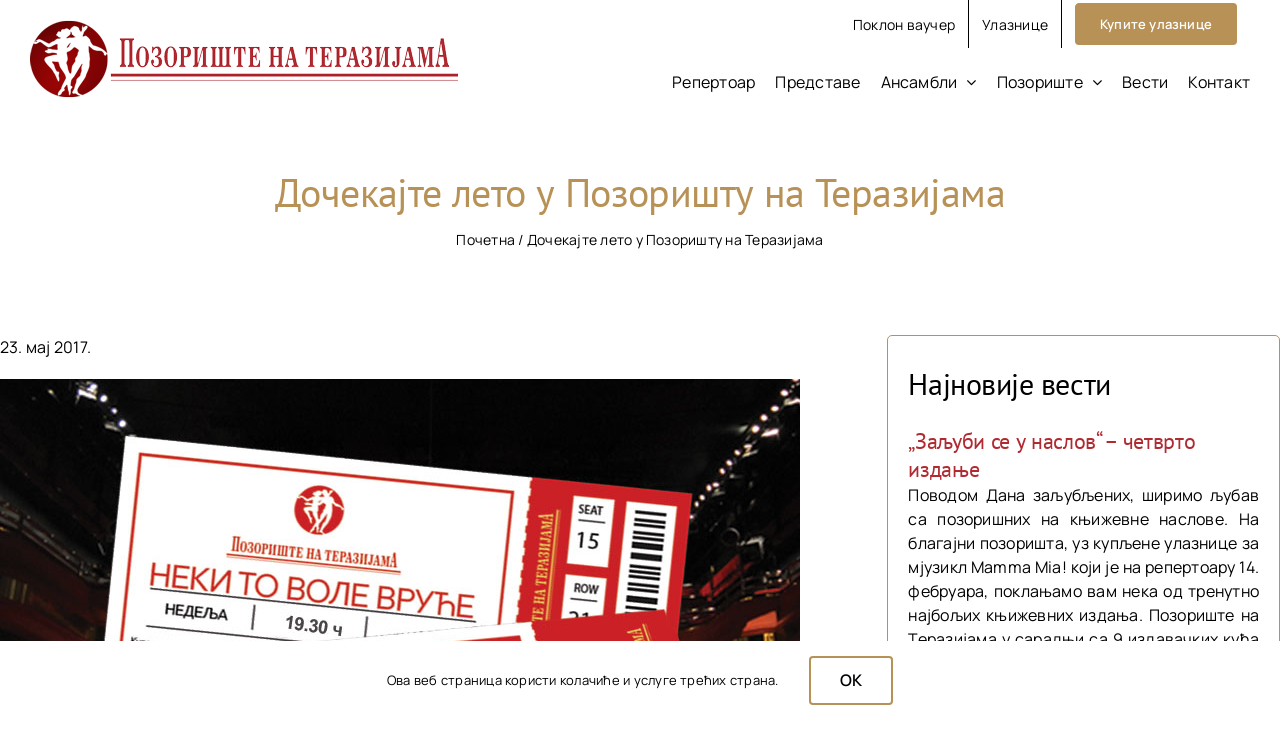

--- FILE ---
content_type: text/html; charset=UTF-8
request_url: https://pozoristeterazije.com/docekajte-leto-u-pozoristu-na-terazijama/
body_size: 16531
content:
<!DOCTYPE html>
<html class="avada-html-layout-wide avada-html-header-position-top avada-is-100-percent-template" lang="sr-RS" prefix="og: http://ogp.me/ns# fb: http://ogp.me/ns/fb#">
<head>
	<meta http-equiv="X-UA-Compatible" content="IE=edge" />
	<meta http-equiv="Content-Type" content="text/html; charset=utf-8"/>
	<meta name="viewport" content="width=device-width, initial-scale=1" />
	<meta name='robots' content='index, follow, max-image-preview:large, max-snippet:-1, max-video-preview:-1' />

	<!-- This site is optimized with the Yoast SEO plugin v26.7 - https://yoast.com/wordpress/plugins/seo/ -->
	<title>Дочекајте лето у Позоришту на Теразијама - Позориште на Теразијама</title>
	<link rel="canonical" href="https://pozoristeterazije.com/docekajte-leto-u-pozoristu-na-terazijama/" />
	<meta property="og:locale" content="sr_RS" />
	<meta property="og:type" content="article" />
	<meta property="og:title" content="Дочекајте лето у Позоришту на Теразијама - Позориште на Теразијама" />
	<meta property="og:url" content="https://pozoristeterazije.com/docekajte-leto-u-pozoristu-na-terazijama/" />
	<meta property="og:site_name" content="Позориште на Теразијама" />
	<meta property="article:publisher" content="https://www.facebook.com/pozoristenaterazijama/" />
	<meta property="article:published_time" content="2017-05-23T21:56:52+00:00" />
	<meta property="article:modified_time" content="2017-05-31T15:10:37+00:00" />
	<meta property="og:image" content="https://pozoristeterazije.com/wp-content/uploads/2017/05/karte.jpg" />
	<meta property="og:image:width" content="800" />
	<meta property="og:image:height" content="600" />
	<meta property="og:image:type" content="image/jpeg" />
	<meta name="author" content="duka-master" />
	<meta name="twitter:card" content="summary_large_image" />
	<meta name="twitter:label1" content="Написано од" />
	<meta name="twitter:data1" content="duka-master" />
	<meta name="twitter:label2" content="Процењено време читања" />
	<meta name="twitter:data2" content="1 минут" />
	<script type="application/ld+json" class="yoast-schema-graph">{"@context":"https://schema.org","@graph":[{"@type":"Article","@id":"https://pozoristeterazije.com/docekajte-leto-u-pozoristu-na-terazijama/#article","isPartOf":{"@id":"https://pozoristeterazije.com/docekajte-leto-u-pozoristu-na-terazijama/"},"author":{"name":"duka-master","@id":"https://pozoristeterazije.com/#/schema/person/ee2a44abe3e0552612653e2b9164edd1"},"headline":"Дочекајте лето у Позоришту на Теразијама","datePublished":"2017-05-23T21:56:52+00:00","dateModified":"2017-05-31T15:10:37+00:00","mainEntityOfPage":{"@id":"https://pozoristeterazije.com/docekajte-leto-u-pozoristu-na-terazijama/"},"wordCount":286,"publisher":{"@id":"https://pozoristeterazije.com/#organization"},"image":{"@id":"https://pozoristeterazije.com/docekajte-leto-u-pozoristu-na-terazijama/#primaryimage"},"thumbnailUrl":"https://pozoristeterazije.com/wp-content/uploads/2017/05/karte.jpg","articleSection":["vesti"],"inLanguage":"sr-RS"},{"@type":"WebPage","@id":"https://pozoristeterazije.com/docekajte-leto-u-pozoristu-na-terazijama/","url":"https://pozoristeterazije.com/docekajte-leto-u-pozoristu-na-terazijama/","name":"Дочекајте лето у Позоришту на Теразијама - Позориште на Теразијама","isPartOf":{"@id":"https://pozoristeterazije.com/#website"},"primaryImageOfPage":{"@id":"https://pozoristeterazije.com/docekajte-leto-u-pozoristu-na-terazijama/#primaryimage"},"image":{"@id":"https://pozoristeterazije.com/docekajte-leto-u-pozoristu-na-terazijama/#primaryimage"},"thumbnailUrl":"https://pozoristeterazije.com/wp-content/uploads/2017/05/karte.jpg","datePublished":"2017-05-23T21:56:52+00:00","dateModified":"2017-05-31T15:10:37+00:00","breadcrumb":{"@id":"https://pozoristeterazije.com/docekajte-leto-u-pozoristu-na-terazijama/#breadcrumb"},"inLanguage":"sr-RS","potentialAction":[{"@type":"ReadAction","target":["https://pozoristeterazije.com/docekajte-leto-u-pozoristu-na-terazijama/"]}]},{"@type":"ImageObject","inLanguage":"sr-RS","@id":"https://pozoristeterazije.com/docekajte-leto-u-pozoristu-na-terazijama/#primaryimage","url":"https://pozoristeterazije.com/wp-content/uploads/2017/05/karte.jpg","contentUrl":"https://pozoristeterazije.com/wp-content/uploads/2017/05/karte.jpg","width":800,"height":600},{"@type":"BreadcrumbList","@id":"https://pozoristeterazije.com/docekajte-leto-u-pozoristu-na-terazijama/#breadcrumb","itemListElement":[{"@type":"ListItem","position":1,"name":"Почетна","item":"https://pozoristeterazije.com/"},{"@type":"ListItem","position":2,"name":"Дочекајте лето у Позоришту на Теразијама"}]},{"@type":"WebSite","@id":"https://pozoristeterazije.com/#website","url":"https://pozoristeterazije.com/","name":"Позориште на Теразијама","description":"","publisher":{"@id":"https://pozoristeterazije.com/#organization"},"potentialAction":[{"@type":"SearchAction","target":{"@type":"EntryPoint","urlTemplate":"https://pozoristeterazije.com/?s={search_term_string}"},"query-input":{"@type":"PropertyValueSpecification","valueRequired":true,"valueName":"search_term_string"}}],"inLanguage":"sr-RS"},{"@type":"Organization","@id":"https://pozoristeterazije.com/#organization","name":"Позориште на Теразијама","url":"https://pozoristeterazije.com/","logo":{"@type":"ImageObject","inLanguage":"sr-RS","@id":"https://pozoristeterazije.com/#/schema/logo/image/","url":"https://pozoristeterazije.com/wp-content/uploads/2025/01/logo-pozoriste-na-terazijamax2-g.png","contentUrl":"https://pozoristeterazije.com/wp-content/uploads/2025/01/logo-pozoriste-na-terazijamax2-g.png","width":856,"height":200,"caption":"Позориште на Теразијама"},"image":{"@id":"https://pozoristeterazije.com/#/schema/logo/image/"},"sameAs":["https://www.facebook.com/pozoristenaterazijama/","https://www.instagram.com/pozoristeterazije/"]},{"@type":"Person","@id":"https://pozoristeterazije.com/#/schema/person/ee2a44abe3e0552612653e2b9164edd1","name":"duka-master","image":{"@type":"ImageObject","inLanguage":"sr-RS","@id":"https://pozoristeterazije.com/#/schema/person/image/","url":"https://secure.gravatar.com/avatar/c0f6f03da0673fbc7230bdb079f8aa41cf8c9d0bc65f5ba792f1d594a12303a9?s=96&d=mm&r=g","contentUrl":"https://secure.gravatar.com/avatar/c0f6f03da0673fbc7230bdb079f8aa41cf8c9d0bc65f5ba792f1d594a12303a9?s=96&d=mm&r=g","caption":"duka-master"},"url":"https://pozoristeterazije.com/author/duka-master/"}]}</script>
	<!-- / Yoast SEO plugin. -->


<link rel="alternate" type="application/rss+xml" title="Позориште на Теразијама &raquo; довод" href="https://pozoristeterazije.com/feed/" />
<link rel="alternate" type="application/rss+xml" title="Позориште на Теразијама &raquo; довод коментара" href="https://pozoristeterazije.com/comments/feed/" />
<link rel="alternate" type="text/calendar" title="Позориште на Теразијама &raquo; iCal Feed" href="https://pozoristeterazije.com/repertoar/?ical=1" />
								<link rel="icon" href="https://pozoristeterazije.com/wp-content/uploads/2025/03/favicon-32x32-2.png" type="image/png" />
		
					<!-- Apple Touch Icon -->
						<link rel="apple-touch-icon" sizes="180x180" href="https://pozoristeterazije.com/wp-content/uploads/2025/03/apple-touch-icon-1.png" type="image/png">
		
					<!-- Android Icon -->
						<link rel="icon" sizes="192x192" href="https://pozoristeterazije.com/wp-content/uploads/2025/03/android-chrome-192x192-2.png" type="image/png">
		
					<!-- MS Edge Icon -->
						<meta name="msapplication-TileImage" content="https://pozoristeterazije.com/wp-content/uploads/2025/03/android-chrome-512x512-2.png" type="image/png">
				<link rel="alternate" type="application/rss+xml" title="Позориште на Теразијама &raquo; довод коментара на Дочекајте лето у Позоришту на Теразијама" href="https://pozoristeterazije.com/docekajte-leto-u-pozoristu-na-terazijama/feed/" />
<link rel="alternate" title="oEmbed (JSON)" type="application/json+oembed" href="https://pozoristeterazije.com/wp-json/oembed/1.0/embed?url=https%3A%2F%2Fpozoristeterazije.com%2Fdocekajte-leto-u-pozoristu-na-terazijama%2F" />
<link rel="alternate" title="oEmbed (XML)" type="text/xml+oembed" href="https://pozoristeterazije.com/wp-json/oembed/1.0/embed?url=https%3A%2F%2Fpozoristeterazije.com%2Fdocekajte-leto-u-pozoristu-na-terazijama%2F&#038;format=xml" />
					<meta name="description" content="Jун месец мјузикла
Позориште на Теразијама сезону 2016/17.  завршава месецом мјузикла и  специјалним попустима које дајемо у знак захвалности верној публици.
Месец мјузикла- лето у позоришту подразумева да су у јуну месецу улазнице за све  представе  са јунског репертоара  (осим представе МАММА МIА! ) могу купити на благајни позоришта са попустом"/>
				
		<meta property="og:locale" content="sr_RS"/>
		<meta property="og:type" content="article"/>
		<meta property="og:site_name" content="Позориште на Теразијама"/>
		<meta property="og:title" content="Дочекајте лето у Позоришту на Теразијама - Позориште на Теразијама"/>
				<meta property="og:description" content="Jун месец мјузикла
Позориште на Теразијама сезону 2016/17.  завршава месецом мјузикла и  специјалним попустима које дајемо у знак захвалности верној публици.
Месец мјузикла- лето у позоришту подразумева да су у јуну месецу улазнице за све  представе  са јунског репертоара  (осим представе МАММА МIА! ) могу купити на благајни позоришта са попустом"/>
				<meta property="og:url" content="https://pozoristeterazije.com/docekajte-leto-u-pozoristu-na-terazijama/"/>
										<meta property="article:published_time" content="2017-05-23T21:56:52+01:00"/>
							<meta property="article:modified_time" content="2017-05-31T15:10:37+01:00"/>
								<meta name="author" content="duka-master"/>
								<meta property="og:image" content="https://pozoristeterazije.com/wp-content/uploads/2017/05/karte.jpg"/>
		<meta property="og:image:width" content="800"/>
		<meta property="og:image:height" content="600"/>
		<meta property="og:image:type" content="image/jpeg"/>
				<style id='wp-img-auto-sizes-contain-inline-css' type='text/css'>
img:is([sizes=auto i],[sizes^="auto," i]){contain-intrinsic-size:3000px 1500px}
/*# sourceURL=wp-img-auto-sizes-contain-inline-css */
</style>
<style id='wp-emoji-styles-inline-css' type='text/css'>

	img.wp-smiley, img.emoji {
		display: inline !important;
		border: none !important;
		box-shadow: none !important;
		height: 1em !important;
		width: 1em !important;
		margin: 0 0.07em !important;
		vertical-align: -0.1em !important;
		background: none !important;
		padding: 0 !important;
	}
/*# sourceURL=wp-emoji-styles-inline-css */
</style>
<link rel='stylesheet' id='wp-block-library-css' href='https://pozoristeterazije.com/wp-includes/css/dist/block-library/style.min.css?ver=6.9' type='text/css' media='all' />
<style id='global-styles-inline-css' type='text/css'>
:root{--wp--preset--aspect-ratio--square: 1;--wp--preset--aspect-ratio--4-3: 4/3;--wp--preset--aspect-ratio--3-4: 3/4;--wp--preset--aspect-ratio--3-2: 3/2;--wp--preset--aspect-ratio--2-3: 2/3;--wp--preset--aspect-ratio--16-9: 16/9;--wp--preset--aspect-ratio--9-16: 9/16;--wp--preset--color--black: #000000;--wp--preset--color--cyan-bluish-gray: #abb8c3;--wp--preset--color--white: #ffffff;--wp--preset--color--pale-pink: #f78da7;--wp--preset--color--vivid-red: #cf2e2e;--wp--preset--color--luminous-vivid-orange: #ff6900;--wp--preset--color--luminous-vivid-amber: #fcb900;--wp--preset--color--light-green-cyan: #7bdcb5;--wp--preset--color--vivid-green-cyan: #00d084;--wp--preset--color--pale-cyan-blue: #8ed1fc;--wp--preset--color--vivid-cyan-blue: #0693e3;--wp--preset--color--vivid-purple: #9b51e0;--wp--preset--color--awb-color-1: #ffffff;--wp--preset--color--awb-color-2: ;--wp--preset--color--awb-color-3: ;--wp--preset--color--awb-color-4: #af2a31;--wp--preset--color--awb-color-5: #b79156;--wp--preset--color--awb-color-6: #000000;--wp--preset--color--awb-color-7: #440203;--wp--preset--color--awb-color-8: ;--wp--preset--gradient--vivid-cyan-blue-to-vivid-purple: linear-gradient(135deg,rgb(6,147,227) 0%,rgb(155,81,224) 100%);--wp--preset--gradient--light-green-cyan-to-vivid-green-cyan: linear-gradient(135deg,rgb(122,220,180) 0%,rgb(0,208,130) 100%);--wp--preset--gradient--luminous-vivid-amber-to-luminous-vivid-orange: linear-gradient(135deg,rgb(252,185,0) 0%,rgb(255,105,0) 100%);--wp--preset--gradient--luminous-vivid-orange-to-vivid-red: linear-gradient(135deg,rgb(255,105,0) 0%,rgb(207,46,46) 100%);--wp--preset--gradient--very-light-gray-to-cyan-bluish-gray: linear-gradient(135deg,rgb(238,238,238) 0%,rgb(169,184,195) 100%);--wp--preset--gradient--cool-to-warm-spectrum: linear-gradient(135deg,rgb(74,234,220) 0%,rgb(151,120,209) 20%,rgb(207,42,186) 40%,rgb(238,44,130) 60%,rgb(251,105,98) 80%,rgb(254,248,76) 100%);--wp--preset--gradient--blush-light-purple: linear-gradient(135deg,rgb(255,206,236) 0%,rgb(152,150,240) 100%);--wp--preset--gradient--blush-bordeaux: linear-gradient(135deg,rgb(254,205,165) 0%,rgb(254,45,45) 50%,rgb(107,0,62) 100%);--wp--preset--gradient--luminous-dusk: linear-gradient(135deg,rgb(255,203,112) 0%,rgb(199,81,192) 50%,rgb(65,88,208) 100%);--wp--preset--gradient--pale-ocean: linear-gradient(135deg,rgb(255,245,203) 0%,rgb(182,227,212) 50%,rgb(51,167,181) 100%);--wp--preset--gradient--electric-grass: linear-gradient(135deg,rgb(202,248,128) 0%,rgb(113,206,126) 100%);--wp--preset--gradient--midnight: linear-gradient(135deg,rgb(2,3,129) 0%,rgb(40,116,252) 100%);--wp--preset--font-size--small: 12px;--wp--preset--font-size--medium: 20px;--wp--preset--font-size--large: 24px;--wp--preset--font-size--x-large: 42px;--wp--preset--font-size--normal: 16px;--wp--preset--font-size--xlarge: 32px;--wp--preset--font-size--huge: 48px;--wp--preset--spacing--20: 0.44rem;--wp--preset--spacing--30: 0.67rem;--wp--preset--spacing--40: 1rem;--wp--preset--spacing--50: 1.5rem;--wp--preset--spacing--60: 2.25rem;--wp--preset--spacing--70: 3.38rem;--wp--preset--spacing--80: 5.06rem;--wp--preset--shadow--natural: 6px 6px 9px rgba(0, 0, 0, 0.2);--wp--preset--shadow--deep: 12px 12px 50px rgba(0, 0, 0, 0.4);--wp--preset--shadow--sharp: 6px 6px 0px rgba(0, 0, 0, 0.2);--wp--preset--shadow--outlined: 6px 6px 0px -3px rgb(255, 255, 255), 6px 6px rgb(0, 0, 0);--wp--preset--shadow--crisp: 6px 6px 0px rgb(0, 0, 0);}:where(.is-layout-flex){gap: 0.5em;}:where(.is-layout-grid){gap: 0.5em;}body .is-layout-flex{display: flex;}.is-layout-flex{flex-wrap: wrap;align-items: center;}.is-layout-flex > :is(*, div){margin: 0;}body .is-layout-grid{display: grid;}.is-layout-grid > :is(*, div){margin: 0;}:where(.wp-block-columns.is-layout-flex){gap: 2em;}:where(.wp-block-columns.is-layout-grid){gap: 2em;}:where(.wp-block-post-template.is-layout-flex){gap: 1.25em;}:where(.wp-block-post-template.is-layout-grid){gap: 1.25em;}.has-black-color{color: var(--wp--preset--color--black) !important;}.has-cyan-bluish-gray-color{color: var(--wp--preset--color--cyan-bluish-gray) !important;}.has-white-color{color: var(--wp--preset--color--white) !important;}.has-pale-pink-color{color: var(--wp--preset--color--pale-pink) !important;}.has-vivid-red-color{color: var(--wp--preset--color--vivid-red) !important;}.has-luminous-vivid-orange-color{color: var(--wp--preset--color--luminous-vivid-orange) !important;}.has-luminous-vivid-amber-color{color: var(--wp--preset--color--luminous-vivid-amber) !important;}.has-light-green-cyan-color{color: var(--wp--preset--color--light-green-cyan) !important;}.has-vivid-green-cyan-color{color: var(--wp--preset--color--vivid-green-cyan) !important;}.has-pale-cyan-blue-color{color: var(--wp--preset--color--pale-cyan-blue) !important;}.has-vivid-cyan-blue-color{color: var(--wp--preset--color--vivid-cyan-blue) !important;}.has-vivid-purple-color{color: var(--wp--preset--color--vivid-purple) !important;}.has-black-background-color{background-color: var(--wp--preset--color--black) !important;}.has-cyan-bluish-gray-background-color{background-color: var(--wp--preset--color--cyan-bluish-gray) !important;}.has-white-background-color{background-color: var(--wp--preset--color--white) !important;}.has-pale-pink-background-color{background-color: var(--wp--preset--color--pale-pink) !important;}.has-vivid-red-background-color{background-color: var(--wp--preset--color--vivid-red) !important;}.has-luminous-vivid-orange-background-color{background-color: var(--wp--preset--color--luminous-vivid-orange) !important;}.has-luminous-vivid-amber-background-color{background-color: var(--wp--preset--color--luminous-vivid-amber) !important;}.has-light-green-cyan-background-color{background-color: var(--wp--preset--color--light-green-cyan) !important;}.has-vivid-green-cyan-background-color{background-color: var(--wp--preset--color--vivid-green-cyan) !important;}.has-pale-cyan-blue-background-color{background-color: var(--wp--preset--color--pale-cyan-blue) !important;}.has-vivid-cyan-blue-background-color{background-color: var(--wp--preset--color--vivid-cyan-blue) !important;}.has-vivid-purple-background-color{background-color: var(--wp--preset--color--vivid-purple) !important;}.has-black-border-color{border-color: var(--wp--preset--color--black) !important;}.has-cyan-bluish-gray-border-color{border-color: var(--wp--preset--color--cyan-bluish-gray) !important;}.has-white-border-color{border-color: var(--wp--preset--color--white) !important;}.has-pale-pink-border-color{border-color: var(--wp--preset--color--pale-pink) !important;}.has-vivid-red-border-color{border-color: var(--wp--preset--color--vivid-red) !important;}.has-luminous-vivid-orange-border-color{border-color: var(--wp--preset--color--luminous-vivid-orange) !important;}.has-luminous-vivid-amber-border-color{border-color: var(--wp--preset--color--luminous-vivid-amber) !important;}.has-light-green-cyan-border-color{border-color: var(--wp--preset--color--light-green-cyan) !important;}.has-vivid-green-cyan-border-color{border-color: var(--wp--preset--color--vivid-green-cyan) !important;}.has-pale-cyan-blue-border-color{border-color: var(--wp--preset--color--pale-cyan-blue) !important;}.has-vivid-cyan-blue-border-color{border-color: var(--wp--preset--color--vivid-cyan-blue) !important;}.has-vivid-purple-border-color{border-color: var(--wp--preset--color--vivid-purple) !important;}.has-vivid-cyan-blue-to-vivid-purple-gradient-background{background: var(--wp--preset--gradient--vivid-cyan-blue-to-vivid-purple) !important;}.has-light-green-cyan-to-vivid-green-cyan-gradient-background{background: var(--wp--preset--gradient--light-green-cyan-to-vivid-green-cyan) !important;}.has-luminous-vivid-amber-to-luminous-vivid-orange-gradient-background{background: var(--wp--preset--gradient--luminous-vivid-amber-to-luminous-vivid-orange) !important;}.has-luminous-vivid-orange-to-vivid-red-gradient-background{background: var(--wp--preset--gradient--luminous-vivid-orange-to-vivid-red) !important;}.has-very-light-gray-to-cyan-bluish-gray-gradient-background{background: var(--wp--preset--gradient--very-light-gray-to-cyan-bluish-gray) !important;}.has-cool-to-warm-spectrum-gradient-background{background: var(--wp--preset--gradient--cool-to-warm-spectrum) !important;}.has-blush-light-purple-gradient-background{background: var(--wp--preset--gradient--blush-light-purple) !important;}.has-blush-bordeaux-gradient-background{background: var(--wp--preset--gradient--blush-bordeaux) !important;}.has-luminous-dusk-gradient-background{background: var(--wp--preset--gradient--luminous-dusk) !important;}.has-pale-ocean-gradient-background{background: var(--wp--preset--gradient--pale-ocean) !important;}.has-electric-grass-gradient-background{background: var(--wp--preset--gradient--electric-grass) !important;}.has-midnight-gradient-background{background: var(--wp--preset--gradient--midnight) !important;}.has-small-font-size{font-size: var(--wp--preset--font-size--small) !important;}.has-medium-font-size{font-size: var(--wp--preset--font-size--medium) !important;}.has-large-font-size{font-size: var(--wp--preset--font-size--large) !important;}.has-x-large-font-size{font-size: var(--wp--preset--font-size--x-large) !important;}
/*# sourceURL=global-styles-inline-css */
</style>

<style id='classic-theme-styles-inline-css' type='text/css'>
/*! This file is auto-generated */
.wp-block-button__link{color:#fff;background-color:#32373c;border-radius:9999px;box-shadow:none;text-decoration:none;padding:calc(.667em + 2px) calc(1.333em + 2px);font-size:1.125em}.wp-block-file__button{background:#32373c;color:#fff;text-decoration:none}
/*# sourceURL=/wp-includes/css/classic-themes.min.css */
</style>
<link rel='stylesheet' id='newsletter-css' href='https://pozoristeterazije.com/wp-content/plugins/newsletter/style.css?ver=9.1.2' type='text/css' media='all' />
<link rel='stylesheet' id='child-style-css' href='https://pozoristeterazije.com/wp-content/themes/Avada-Child-Theme/style.css?ver=6.9' type='text/css' media='all' />
<link rel='stylesheet' id='fusion-dynamic-css-css' href='https://pozoristeterazije.com/wp-content/uploads/fusion-styles/31154e0385dc38671fb9020eaa3ec205.min.css?ver=3.14.2' type='text/css' media='all' />
<script type="text/javascript" src="https://pozoristeterazije.com/wp-includes/js/jquery/jquery.min.js?ver=3.7.1" id="jquery-core-js"></script>
<script type="text/javascript" src="https://pozoristeterazije.com/wp-includes/js/jquery/jquery-migrate.min.js?ver=3.4.1" id="jquery-migrate-js"></script>
<script type="text/javascript" src="//pozoristeterazije.com/wp-content/plugins/revslider/sr6/assets/js/rbtools.min.js?ver=6.7.39" async id="tp-tools-js"></script>
<script type="text/javascript" src="//pozoristeterazije.com/wp-content/plugins/revslider/sr6/assets/js/rs6.min.js?ver=6.7.39" async id="revmin-js"></script>
<link rel="https://api.w.org/" href="https://pozoristeterazije.com/wp-json/" /><link rel="alternate" title="JSON" type="application/json" href="https://pozoristeterazije.com/wp-json/wp/v2/posts/2810" /><link rel="EditURI" type="application/rsd+xml" title="RSD" href="https://pozoristeterazije.com/xmlrpc.php?rsd" />
<meta name="generator" content="WordPress 6.9" />
<link rel='shortlink' href='https://pozoristeterazije.com/?p=2810' />
<meta name="tec-api-version" content="v1"><meta name="tec-api-origin" content="https://pozoristeterazije.com"><link rel="alternate" href="https://pozoristeterazije.com/wp-json/tribe/events/v1/" /><link rel="preload" href="https://pozoristeterazije.com/wp-content/themes/Avada/includes/lib/assets/fonts/icomoon/awb-icons.woff" as="font" type="font/woff" crossorigin><link rel="preload" href="//pozoristeterazije.com/wp-content/themes/Avada/includes/lib/assets/fonts/fontawesome/webfonts/fa-brands-400.woff2" as="font" type="font/woff2" crossorigin><link rel="preload" href="//pozoristeterazije.com/wp-content/themes/Avada/includes/lib/assets/fonts/fontawesome/webfonts/fa-regular-400.woff2" as="font" type="font/woff2" crossorigin><link rel="preload" href="//pozoristeterazije.com/wp-content/themes/Avada/includes/lib/assets/fonts/fontawesome/webfonts/fa-solid-900.woff2" as="font" type="font/woff2" crossorigin><style type="text/css" id="css-fb-visibility">@media screen and (max-width: 640px){.fusion-no-small-visibility{display:none !important;}body .sm-text-align-center{text-align:center !important;}body .sm-text-align-left{text-align:left !important;}body .sm-text-align-right{text-align:right !important;}body .sm-text-align-justify{text-align:justify !important;}body .sm-flex-align-center{justify-content:center !important;}body .sm-flex-align-flex-start{justify-content:flex-start !important;}body .sm-flex-align-flex-end{justify-content:flex-end !important;}body .sm-mx-auto{margin-left:auto !important;margin-right:auto !important;}body .sm-ml-auto{margin-left:auto !important;}body .sm-mr-auto{margin-right:auto !important;}body .fusion-absolute-position-small{position:absolute;width:100%;}.awb-sticky.awb-sticky-small{ position: sticky; top: var(--awb-sticky-offset,0); }}@media screen and (min-width: 641px) and (max-width: 1024px){.fusion-no-medium-visibility{display:none !important;}body .md-text-align-center{text-align:center !important;}body .md-text-align-left{text-align:left !important;}body .md-text-align-right{text-align:right !important;}body .md-text-align-justify{text-align:justify !important;}body .md-flex-align-center{justify-content:center !important;}body .md-flex-align-flex-start{justify-content:flex-start !important;}body .md-flex-align-flex-end{justify-content:flex-end !important;}body .md-mx-auto{margin-left:auto !important;margin-right:auto !important;}body .md-ml-auto{margin-left:auto !important;}body .md-mr-auto{margin-right:auto !important;}body .fusion-absolute-position-medium{position:absolute;width:100%;}.awb-sticky.awb-sticky-medium{ position: sticky; top: var(--awb-sticky-offset,0); }}@media screen and (min-width: 1025px){.fusion-no-large-visibility{display:none !important;}body .lg-text-align-center{text-align:center !important;}body .lg-text-align-left{text-align:left !important;}body .lg-text-align-right{text-align:right !important;}body .lg-text-align-justify{text-align:justify !important;}body .lg-flex-align-center{justify-content:center !important;}body .lg-flex-align-flex-start{justify-content:flex-start !important;}body .lg-flex-align-flex-end{justify-content:flex-end !important;}body .lg-mx-auto{margin-left:auto !important;margin-right:auto !important;}body .lg-ml-auto{margin-left:auto !important;}body .lg-mr-auto{margin-right:auto !important;}body .fusion-absolute-position-large{position:absolute;width:100%;}.awb-sticky.awb-sticky-large{ position: sticky; top: var(--awb-sticky-offset,0); }}</style><meta name="generator" content="Powered by Slider Revolution 6.7.39 - responsive, Mobile-Friendly Slider Plugin for WordPress with comfortable drag and drop interface." />
<script>function setREVStartSize(e){
			//window.requestAnimationFrame(function() {
				window.RSIW = window.RSIW===undefined ? window.innerWidth : window.RSIW;
				window.RSIH = window.RSIH===undefined ? window.innerHeight : window.RSIH;
				try {
					var pw = document.getElementById(e.c).parentNode.offsetWidth,
						newh;
					pw = pw===0 || isNaN(pw) || (e.l=="fullwidth" || e.layout=="fullwidth") ? window.RSIW : pw;
					e.tabw = e.tabw===undefined ? 0 : parseInt(e.tabw);
					e.thumbw = e.thumbw===undefined ? 0 : parseInt(e.thumbw);
					e.tabh = e.tabh===undefined ? 0 : parseInt(e.tabh);
					e.thumbh = e.thumbh===undefined ? 0 : parseInt(e.thumbh);
					e.tabhide = e.tabhide===undefined ? 0 : parseInt(e.tabhide);
					e.thumbhide = e.thumbhide===undefined ? 0 : parseInt(e.thumbhide);
					e.mh = e.mh===undefined || e.mh=="" || e.mh==="auto" ? 0 : parseInt(e.mh,0);
					if(e.layout==="fullscreen" || e.l==="fullscreen")
						newh = Math.max(e.mh,window.RSIH);
					else{
						e.gw = Array.isArray(e.gw) ? e.gw : [e.gw];
						for (var i in e.rl) if (e.gw[i]===undefined || e.gw[i]===0) e.gw[i] = e.gw[i-1];
						e.gh = e.el===undefined || e.el==="" || (Array.isArray(e.el) && e.el.length==0)? e.gh : e.el;
						e.gh = Array.isArray(e.gh) ? e.gh : [e.gh];
						for (var i in e.rl) if (e.gh[i]===undefined || e.gh[i]===0) e.gh[i] = e.gh[i-1];
											
						var nl = new Array(e.rl.length),
							ix = 0,
							sl;
						e.tabw = e.tabhide>=pw ? 0 : e.tabw;
						e.thumbw = e.thumbhide>=pw ? 0 : e.thumbw;
						e.tabh = e.tabhide>=pw ? 0 : e.tabh;
						e.thumbh = e.thumbhide>=pw ? 0 : e.thumbh;
						for (var i in e.rl) nl[i] = e.rl[i]<window.RSIW ? 0 : e.rl[i];
						sl = nl[0];
						for (var i in nl) if (sl>nl[i] && nl[i]>0) { sl = nl[i]; ix=i;}
						var m = pw>(e.gw[ix]+e.tabw+e.thumbw) ? 1 : (pw-(e.tabw+e.thumbw)) / (e.gw[ix]);
						newh =  (e.gh[ix] * m) + (e.tabh + e.thumbh);
					}
					var el = document.getElementById(e.c);
					if (el!==null && el) el.style.height = newh+"px";
					el = document.getElementById(e.c+"_wrapper");
					if (el!==null && el) {
						el.style.height = newh+"px";
						el.style.display = "block";
					}
				} catch(e){
					console.log("Failure at Presize of Slider:" + e)
				}
			//});
		  };</script>
		<script type="text/javascript">
			var doc = document.documentElement;
			doc.setAttribute( 'data-useragent', navigator.userAgent );
		</script>
		<!-- Google tag (gtag.js) -->
<script async src="https://www.googletagmanager.com/gtag/js?id=G-GRDJFWSZYZ"></script>
<script>
  window.dataLayer = window.dataLayer || [];
  function gtag(){dataLayer.push(arguments);}
  gtag('js', new Date());

  gtag('config', 'G-GRDJFWSZYZ');
</script>
<!-- Meta Pixel Code -->
<script>
!function(f,b,e,v,n,t,s)
{if(f.fbq)return;n=f.fbq=function(){n.callMethod?
n.callMethod.apply(n,arguments):n.queue.push(arguments)};
if(!f._fbq)f._fbq=n;n.push=n;n.loaded=!0;n.version='2.0';
n.queue=[];t=b.createElement(e);t.async=!0;
t.src=v;s=b.getElementsByTagName(e)[0];
s.parentNode.insertBefore(t,s)}(window, document,'script',
'https://connect.facebook.net/en_US/fbevents.js');
fbq('init', '1455834892453972');
fbq('track', 'PageView');
</script>
<noscript><img height="1" width="1" style="display:none"
src="https://www.facebook.com/tr?id=1455834892453972&ev=PageView&noscript=1"
/></noscript>
<!-- End Meta Pixel Code -->
	<link rel='stylesheet' id='rs-plugin-settings-css' href='//pozoristeterazije.com/wp-content/plugins/revslider/sr6/assets/css/rs6.css?ver=6.7.39' type='text/css' media='all' />
<style id='rs-plugin-settings-inline-css' type='text/css'>
#rs-demo-id {}
/*# sourceURL=rs-plugin-settings-inline-css */
</style>
</head>

<body class="wp-singular post-template-default single single-post postid-2810 single-format-standard wp-theme-Avada wp-child-theme-Avada-Child-Theme tribe-no-js awb-no-sidebars fusion-image-hovers fusion-pagination-sizing fusion-button_type-flat fusion-button_span-no fusion-button_gradient-linear avada-image-rollover-circle-yes avada-image-rollover-yes avada-image-rollover-direction-left fusion-body ltr no-tablet-sticky-header no-mobile-sticky-header no-mobile-slidingbar no-mobile-totop avada-has-rev-slider-styles fusion-disable-outline fusion-sub-menu-fade mobile-logo-pos-left layout-wide-mode avada-has-boxed-modal-shadow-none layout-scroll-offset-full avada-has-zero-margin-offset-top fusion-top-header menu-text-align-center mobile-menu-design-flyout fusion-show-pagination-text fusion-header-layout-v3 avada-responsive avada-footer-fx-none avada-menu-highlight-style-textcolor fusion-search-form-clean fusion-main-menu-search-overlay fusion-avatar-circle avada-dropdown-styles avada-blog-layout-medium alternate avada-blog-archive-layout-medium alternate avada-ec-not-100-width avada-ec-meta-layout-sidebar avada-header-shadow-no avada-menu-icon-position-left avada-has-header-100-width avada-has-pagetitle-100-width avada-has-breadcrumb-mobile-hidden avada-has-titlebar-hide avada-header-border-color-full-transparent avada-header-top-bg-not-opaque avada-has-pagination-width_height avada-flyout-menu-direction-top avada-ec-views-v2" data-awb-post-id="2810">
		<a class="skip-link screen-reader-text" href="#content">Skip to content</a>

	<div id="boxed-wrapper">
		
		<div id="wrapper" class="fusion-wrapper">
			<div id="home" style="position:relative;top:-1px;"></div>
							
					
			<header class="fusion-header-wrapper">
				<div class="fusion-header-v3 fusion-logo-alignment fusion-logo-left fusion-sticky-menu- fusion-sticky-logo- fusion-mobile-logo-  fusion-mobile-menu-design-flyout fusion-header-has-flyout-menu">
					
<div class="fusion-secondary-header">
	<div class="fusion-row">
							<div class="fusion-alignright">
				<nav class="fusion-secondary-menu" role="navigation" aria-label="Secondary Menu"><ul id="menu-jezici" class="menu"><li  id="menu-item-10015"  class="menu-item menu-item-type-post_type menu-item-object-page menu-item-10015"  data-item-id="10015"><a  href="https://pozoristeterazije.com/poklon-vaucer/" class="fusion-textcolor-highlight"><span class="menu-text">Поклон ваучер</span></a></li><li  id="menu-item-10006"  class="menu-item menu-item-type-post_type menu-item-object-page menu-item-10006"  data-item-id="10006"><a  href="https://pozoristeterazije.com/ulaznice/" class="fusion-textcolor-highlight"><span class="menu-text">Улазнице</span></a></li><li  id="menu-item-9901"  class="menu-item menu-item-type-custom menu-item-object-custom menu-item-9901 fusion-menu-item-button"  data-item-id="9901"><a  target="_blank" rel="noopener noreferrer" href="https://bilet.pozoristeterazije.com/repertoar.php#danas" class="fusion-textcolor-highlight"><span class="menu-text fusion-button button-default button-medium">Купите улазнице</span></a></li></ul></nav><nav class="fusion-mobile-nav-holder fusion-mobile-menu-text-align-left" aria-label="Secondary Mobile Menu"></nav>			</div>
			</div>
</div>
<div class="fusion-header-sticky-height"></div>
<div class="fusion-header">
	<div class="fusion-row">
					<div class="fusion-header-has-flyout-menu-content">
					<div class="fusion-logo" data-margin-top="-30px" data-margin-bottom="15px" data-margin-left="0px" data-margin-right="20px">
			<a class="fusion-logo-link"  href="https://pozoristeterazije.com/" >

						<!-- standard logo -->
			<img src="https://pozoristeterazije.com/wp-content/uploads/2025/12/logo-pozoriste-na-terazijama.png" srcset="https://pozoristeterazije.com/wp-content/uploads/2025/12/logo-pozoriste-na-terazijama.png 1x, https://pozoristeterazije.com/wp-content/uploads/2025/12/logotip-pozoriste-na-terazijamax2-g.png 2x" width="428" height="80" style="max-height:80px;height:auto;" alt="Позориште на Теразијама Logo" data-retina_logo_url="https://pozoristeterazije.com/wp-content/uploads/2025/12/logotip-pozoriste-na-terazijamax2-g.png" class="fusion-standard-logo" />

			
					</a>
		</div>		<nav class="fusion-main-menu" aria-label="Main Menu"><div class="fusion-overlay-search">		<form role="search" class="searchform fusion-search-form  fusion-search-form-clean" method="get" action="https://pozoristeterazije.com/">
			<div class="fusion-search-form-content">

				
				<div class="fusion-search-field search-field">
					<label><span class="screen-reader-text">Search for:</span>
													<input type="search" value="" name="s" class="s" placeholder="Search..." required aria-required="true" aria-label="Search..."/>
											</label>
				</div>
				<div class="fusion-search-button search-button">
					<input type="submit" class="fusion-search-submit searchsubmit" aria-label="Search" value="&#xf002;" />
									</div>

				
			</div>


			
		</form>
		<div class="fusion-search-spacer"></div><a href="#" role="button" aria-label="Close Search" class="fusion-close-search"></a></div><ul id="menu-main-menu" class="fusion-menu"><li  id="menu-item-8396"  class="menu-item menu-item-type-custom menu-item-object-custom menu-item-8396"  data-item-id="8396"><a  href="https://pozoristeterazije.com/repertoar/" class="fusion-textcolor-highlight"><span class="menu-text">Репертоар</span></a></li><li  id="menu-item-1665"  class="menu-item menu-item-type-post_type menu-item-object-page menu-item-1665"  data-item-id="1665"><a  href="https://pozoristeterazije.com/predstave/" class="fusion-textcolor-highlight"><span class="menu-text">Представе</span></a></li><li  id="menu-item-10279"  class="menu-item menu-item-type-custom menu-item-object-custom menu-item-has-children menu-item-10279 fusion-dropdown-menu"  data-item-id="10279"><a  href="#" class="fusion-textcolor-highlight"><span class="menu-text">Ансамбли</span> <span class="fusion-caret"><i class="fusion-dropdown-indicator" aria-hidden="true"></i></span></a><ul class="sub-menu"><li  id="menu-item-10229"  class="menu-item menu-item-type-post_type menu-item-object-page menu-item-10229 fusion-dropdown-submenu" ><a  href="https://pozoristeterazije.com/pozoriste/ansambli/dramski-ansambl/" class="fusion-textcolor-highlight"><span>Драмски ансамбл</span></a></li><li  id="menu-item-10230"  class="menu-item menu-item-type-post_type menu-item-object-page menu-item-10230 fusion-dropdown-submenu" ><a  href="https://pozoristeterazije.com/pozoriste/ansambli/baletski-ansambl/" class="fusion-textcolor-highlight"><span>Балетски ансамбл</span></a></li><li  id="menu-item-10228"  class="menu-item menu-item-type-post_type menu-item-object-page menu-item-10228 fusion-dropdown-submenu" ><a  href="https://pozoristeterazije.com/pozoriste/ansambli/horski-ansambl/" class="fusion-textcolor-highlight"><span>Хорски ансамбл</span></a></li><li  id="menu-item-10256"  class="menu-item menu-item-type-post_type menu-item-object-page menu-item-10256 fusion-dropdown-submenu" ><a  href="https://pozoristeterazije.com/pozoriste/ansambli/orkestarski-ansambl/" class="fusion-textcolor-highlight"><span>Оркестарски ансамбл</span></a></li><li  id="menu-item-10278"  class="menu-item menu-item-type-post_type menu-item-object-page menu-item-10278 fusion-dropdown-submenu" ><a  href="https://pozoristeterazije.com/pozoriste/ansambli/tehnicki-ansambl/" class="fusion-textcolor-highlight"><span>Технички ансамбл</span></a></li></ul></li><li  id="menu-item-1787"  class="menu-item menu-item-type-post_type menu-item-object-page menu-item-has-children menu-item-1787 fusion-dropdown-menu"  data-item-id="1787"><a  href="https://pozoristeterazije.com/pozoriste/" class="fusion-textcolor-highlight"><span class="menu-text">Позориште</span> <span class="fusion-caret"><i class="fusion-dropdown-indicator" aria-hidden="true"></i></span></a><ul class="sub-menu"><li  id="menu-item-10007"  class="menu-item menu-item-type-post_type menu-item-object-page menu-item-10007 fusion-dropdown-submenu" ><a  href="https://pozoristeterazije.com/pozoriste/o-pozoristu-na-terazijama/" class="fusion-textcolor-highlight"><span>Историја</span></a></li><li  id="menu-item-10008"  class="menu-item menu-item-type-post_type menu-item-object-page menu-item-10008 fusion-dropdown-submenu" ><a  href="https://pozoristeterazije.com/pozoriste/radivoje-lola-djukic/" class="fusion-textcolor-highlight"><span>Радивоје Лола Ђукић</span></a></li><li  id="menu-item-10010"  class="menu-item menu-item-type-post_type menu-item-object-page menu-item-10010 fusion-dropdown-submenu" ><a  href="https://pozoristeterazije.com/pozoriste/jubilej/" class="fusion-textcolor-highlight"><span>70 година нови</span></a></li><li  id="menu-item-10009"  class="menu-item menu-item-type-post_type menu-item-object-page menu-item-10009 fusion-dropdown-submenu" ><a  href="https://pozoristeterazije.com/pozoriste/prvih-75-pa-opet/" class="fusion-textcolor-highlight"><span>Првих 75, па опет!</span></a></li><li  id="menu-item-10011"  class="menu-item menu-item-type-post_type menu-item-object-page menu-item-10011 fusion-dropdown-submenu" ><a  href="https://pozoristeterazije.com/pozoriste/izvestaj-o-radu-javne-nabavke/" class="fusion-textcolor-highlight"><span>Извештај о раду – Јавне набавке</span></a></li><li  id="menu-item-10446"  class="menu-item menu-item-type-post_type menu-item-object-page menu-item-10446 fusion-dropdown-submenu" ><a  href="https://pozoristeterazije.com/pozoriste/tehnicki-nacrt-scene/" class="fusion-textcolor-highlight"><span>Технички нацрт сцене</span></a></li></ul></li><li  id="menu-item-1480"  class="menu-item menu-item-type-post_type menu-item-object-page menu-item-1480"  data-item-id="1480"><a  href="https://pozoristeterazije.com/vesti/" class="fusion-textcolor-highlight"><span class="menu-text">Вести</span></a></li><li  id="menu-item-1335"  class="menu-item menu-item-type-post_type menu-item-object-page menu-item-1335"  data-item-id="1335"><a  href="https://pozoristeterazije.com/kontakt/" class="fusion-textcolor-highlight"><span class="menu-text">Контакт</span></a></li></ul></nav><div class="fusion-mobile-navigation"><ul id="menu-mobilni-meni" class="fusion-mobile-menu"><li  id="menu-item-10022"  class="menu-item menu-item-type-custom menu-item-object-custom menu-item-10022"  data-item-id="10022"><a  target="_blank" rel="noopener noreferrer" href="https://bilet.pozoristeterazije.com/repertoar.php#danas" class="fusion-textcolor-highlight"><span class="menu-text">Купите улазнице</span></a></li><li  id="menu-item-10023"  class="menu-item menu-item-type-custom menu-item-object-custom menu-item-10023"  data-item-id="10023"><a  href="https://pozoristeterazije.com/repertoar" class="fusion-textcolor-highlight"><span class="menu-text">Репертоар</span></a></li><li  id="menu-item-10024"  class="menu-item menu-item-type-post_type menu-item-object-page menu-item-10024"  data-item-id="10024"><a  href="https://pozoristeterazije.com/predstave/" class="fusion-textcolor-highlight"><span class="menu-text">Представе</span></a></li><li  id="menu-item-10025"  class="menu-item menu-item-type-post_type menu-item-object-page menu-item-10025"  data-item-id="10025"><a  href="https://pozoristeterazije.com/pozoriste/ansambli/" class="fusion-textcolor-highlight"><span class="menu-text">Ансамбли</span></a></li><li  id="menu-item-10027"  class="menu-item menu-item-type-post_type menu-item-object-page menu-item-10027"  data-item-id="10027"><a  href="https://pozoristeterazije.com/pozoriste/" class="fusion-textcolor-highlight"><span class="menu-text">Позориште</span></a></li><li  id="menu-item-10026"  class="menu-item menu-item-type-post_type menu-item-object-page menu-item-10026"  data-item-id="10026"><a  href="https://pozoristeterazije.com/vesti/" class="fusion-textcolor-highlight"><span class="menu-text">Вести</span></a></li><li  id="menu-item-10028"  class="menu-item menu-item-type-post_type menu-item-object-page menu-item-10028"  data-item-id="10028"><a  href="https://pozoristeterazije.com/poklon-vaucer/" class="fusion-textcolor-highlight"><span class="menu-text">Поклон ваучер</span></a></li><li  id="menu-item-10029"  class="menu-item menu-item-type-post_type menu-item-object-page menu-item-10029"  data-item-id="10029"><a  href="https://pozoristeterazije.com/ulaznice/" class="fusion-textcolor-highlight"><span class="menu-text">Улазнице</span></a></li><li  id="menu-item-10227"  class="menu-item menu-item-type-post_type menu-item-object-page menu-item-10227"  data-item-id="10227"><a  href="https://pozoristeterazije.com/kontakt/" class="fusion-textcolor-highlight"><span class="menu-text">Контакт</span></a></li></ul></div><div class="fusion-flyout-menu-icons fusion-flyout-mobile-menu-icons">
	
	
	
				<a class="fusion-flyout-menu-toggle" aria-hidden="true" aria-label="Toggle Menu" href="#">
			<div class="fusion-toggle-icon-line"></div>
			<div class="fusion-toggle-icon-line"></div>
			<div class="fusion-toggle-icon-line"></div>
		</a>
	</div>


<div class="fusion-flyout-menu-bg"></div>

<nav class="fusion-mobile-nav-holder fusion-flyout-menu fusion-flyout-mobile-menu" aria-label="Main Menu Mobile"></nav>

							</div>
			</div>
</div>
				</div>
				<div class="fusion-clearfix"></div>
			</header>
								
							<div id="sliders-container" class="fusion-slider-visibility">
					</div>
				
					
							
			<section class="fusion-page-title-bar fusion-tb-page-title-bar"><div class="fusion-fullwidth fullwidth-box fusion-builder-row-1 fusion-flex-container has-pattern-background has-mask-background hundred-percent-fullwidth non-hundred-percent-height-scrolling" style="--awb-border-radius-top-left:0px;--awb-border-radius-top-right:0px;--awb-border-radius-bottom-right:0px;--awb-border-radius-bottom-left:0px;--awb-min-height:200px;--awb-flex-wrap:wrap;" ><div class="fusion-builder-row fusion-row fusion-flex-align-items-center fusion-flex-justify-content-center fusion-flex-content-wrap" style="width:104% !important;max-width:104% !important;margin-left: calc(-4% / 2 );margin-right: calc(-4% / 2 );"><div class="fusion-layout-column fusion_builder_column fusion-builder-column-0 fusion_builder_column_1_1 1_1 fusion-flex-column" style="--awb-bg-size:cover;--awb-width-large:100%;--awb-margin-top-large:0px;--awb-spacing-right-large:1.92%;--awb-margin-bottom-large:20px;--awb-spacing-left-large:1.92%;--awb-width-medium:100%;--awb-order-medium:0;--awb-spacing-right-medium:1.92%;--awb-spacing-left-medium:1.92%;--awb-width-small:100%;--awb-order-small:0;--awb-spacing-right-small:1.92%;--awb-spacing-left-small:1.92%;"><div class="fusion-column-wrapper fusion-column-has-shadow fusion-flex-justify-content-flex-start fusion-content-layout-column"><div class="fusion-title title fusion-title-1 fusion-sep-none fusion-title-center fusion-title-text fusion-title-size-one" style="--awb-text-color:var(--awb-color5);"><h1 class="fusion-title-heading title-heading-center" style="margin:0;">Дочекајте лето у Позоришту на Теразијама</h1></div><nav class="fusion-breadcrumbs awb-yoast-breadcrumbs fusion-breadcrumbs-1" style="--awb-alignment:center;--awb-text-color:#000000;--awb-breadcrumb-sep:&#039;/&#039;;text-align:center;" aria-label="Breadcrumb"><span><span><a href="https://pozoristeterazije.com/">Почетна</a></span> / <span class="breadcrumb_last" aria-current="page">Дочекајте лето у Позоришту на Теразијама</span></span></nav></div></div></div></div>
</section>
						<main id="main" class="clearfix width-100">
				<div class="fusion-row" style="max-width:100%;">

<section id="content" style="">
									<div id="post-2810" class="post-2810 post type-post status-publish format-standard has-post-thumbnail hentry category-vesti">

				<div class="post-content">
					<div class="fusion-fullwidth fullwidth-box fusion-builder-row-2 fusion-flex-container has-pattern-background has-mask-background nonhundred-percent-fullwidth non-hundred-percent-height-scrolling" style="--awb-border-radius-top-left:0px;--awb-border-radius-top-right:0px;--awb-border-radius-bottom-right:0px;--awb-border-radius-bottom-left:0px;--awb-padding-top:0px;--awb-padding-right:0px;--awb-padding-bottom:20px;--awb-padding-left:0px;--awb-flex-wrap:wrap;" ><div class="fusion-builder-row fusion-row fusion-flex-align-items-flex-start fusion-flex-content-wrap" style="max-width:1456px;margin-left: calc(-4% / 2 );margin-right: calc(-4% / 2 );"><div class="fusion-layout-column fusion_builder_column fusion-builder-column-1 fusion_builder_column_2_3 2_3 fusion-flex-column" style="--awb-padding-right:0px;--awb-padding-left:0px;--awb-bg-size:cover;--awb-width-large:66.666666666667%;--awb-margin-top-large:0px;--awb-spacing-right-large:2.88%;--awb-margin-bottom-large:20px;--awb-spacing-left-large:2.88%;--awb-width-medium:66.666666666667%;--awb-order-medium:0;--awb-spacing-right-medium:2.88%;--awb-spacing-left-medium:2.88%;--awb-width-small:100%;--awb-order-small:0;--awb-spacing-right-small:1.92%;--awb-spacing-left-small:1.92%;" data-scroll-devices="small-visibility,medium-visibility,large-visibility"><div class="fusion-column-wrapper fusion-column-has-shadow fusion-flex-justify-content-flex-start fusion-content-layout-column"><div class="fusion-text fusion-text-1"><p>23. мај 2017.</p>
</div><div class="fusion-image-element " style="--awb-caption-title-font-family:var(--h2_typography-font-family);--awb-caption-title-font-weight:var(--h2_typography-font-weight);--awb-caption-title-font-style:var(--h2_typography-font-style);--awb-caption-title-size:var(--h2_typography-font-size);--awb-caption-title-transform:var(--h2_typography-text-transform);--awb-caption-title-line-height:var(--h2_typography-line-height);--awb-caption-title-letter-spacing:var(--h2_typography-letter-spacing);"><span class=" fusion-imageframe imageframe-none imageframe-1 hover-type-zoomin"><img fetchpriority="high" decoding="async" width="800" height="600" title="karte" src="https://pozoristeterazije.com/wp-content/uploads/2017/05/karte.jpg" alt class="img-responsive wp-image-2812" srcset="https://pozoristeterazije.com/wp-content/uploads/2017/05/karte-200x150.jpg 200w, https://pozoristeterazije.com/wp-content/uploads/2017/05/karte-400x300.jpg 400w, https://pozoristeterazije.com/wp-content/uploads/2017/05/karte-600x450.jpg 600w, https://pozoristeterazije.com/wp-content/uploads/2017/05/karte.jpg 800w" sizes="(max-width: 640px) 100vw, 800px" /></span></div><div class="fusion-content-tb fusion-content-tb-1" style="--awb-text-color:var(--awb-color8);--awb-margin-top:30px;--awb-content-alignment:justify;--awb-text-transform:none;"><div class="fusion-fullwidth fullwidth-box fusion-builder-row-2-1 fusion-flex-container nonhundred-percent-fullwidth non-hundred-percent-height-scrolling" style="--awb-border-radius-top-left:0px;--awb-border-radius-top-right:0px;--awb-border-radius-bottom-right:0px;--awb-border-radius-bottom-left:0px;--awb-flex-wrap:wrap;" ><div class="fusion-builder-row fusion-row fusion-flex-align-items-flex-start fusion-flex-content-wrap" style="max-width:calc( 1400px + 0px );margin-left: calc(-0px / 2 );margin-right: calc(-0px / 2 );"><div class="fusion-layout-column fusion_builder_column fusion-builder-column-2 fusion_builder_column_1_1 1_1 fusion-flex-column" style="--awb-bg-size:cover;--awb-width-large:100%;--awb-flex-grow:0;--awb-flex-shrink:0;--awb-margin-top-large:0px;--awb-spacing-right-large:0px;--awb-margin-bottom-large:20px;--awb-spacing-left-large:0px;--awb-width-medium:100%;--awb-flex-grow-medium:0;--awb-flex-shrink-medium:0;--awb-spacing-right-medium:0px;--awb-spacing-left-medium:0px;--awb-width-small:100%;--awb-flex-grow-small:0;--awb-flex-shrink-small:0;--awb-spacing-right-small:0px;--awb-spacing-left-small:0px;"><div class="fusion-column-wrapper fusion-flex-justify-content-flex-start fusion-content-layout-column"><div class="fusion-text fusion-text-2"><h3 style="text-align: justify;">Jун месец мјузикла</h3>
<p style="text-align: justify;">Позориште на Теразијама сезону 2016/17.  завршава месецом мјузикла и  специјалним попустима које дајемо у знак захвалности верној публици.</p>
<p style="text-align: justify;">Месец мјузикла- лето у позоришту подразумева да су у јуну месецу улазнице за све  представе  са јунског репертоара  (осим представе МАММА МIА! ) могу купити на благајни позоришта са <strong>попустом од 20%</strong>.</p>
<p style="text-align: justify;">Продаја улазница за месец јун почиње у уторак, 23. маја.</p>
<p style="text-align: justify;">Ансамбл мјузикла „Мистер долар’’ 22. јуна отвара фестивал „<strong>Пургаторије</strong>’’ у Тивту и тиме завршавамо успешну сезону 2016/17.</p>
</div><div class="fusion-image-element " style="--awb-caption-title-font-family:var(--h2_typography-font-family);--awb-caption-title-font-weight:var(--h2_typography-font-weight);--awb-caption-title-font-style:var(--h2_typography-font-style);--awb-caption-title-size:var(--h2_typography-font-size);--awb-caption-title-transform:var(--h2_typography-text-transform);--awb-caption-title-line-height:var(--h2_typography-line-height);--awb-caption-title-letter-spacing:var(--h2_typography-letter-spacing);"><span class=" fusion-imageframe imageframe-none imageframe-2 hover-type-zoomin"><a href="https://pozoristeterazije.com/wp-content/uploads/2017/05/REPERTOARJun_2017.png" class="fusion-lightbox" data-rel="iLightbox[b4634baa771102ffbfd]" data-title="REPERTOARJun_2017" title="REPERTOARJun_2017"><img decoding="async" width="1984" height="2835" src="https://pozoristeterazije.com/wp-content/uploads/2017/05/REPERTOARJun_2017.png" alt class="img-responsive wp-image-2805" srcset="https://pozoristeterazije.com/wp-content/uploads/2017/05/REPERTOARJun_2017-200x286.png 200w, https://pozoristeterazije.com/wp-content/uploads/2017/05/REPERTOARJun_2017-400x572.png 400w, https://pozoristeterazije.com/wp-content/uploads/2017/05/REPERTOARJun_2017-600x857.png 600w, https://pozoristeterazije.com/wp-content/uploads/2017/05/REPERTOARJun_2017-800x1143.png 800w, https://pozoristeterazije.com/wp-content/uploads/2017/05/REPERTOARJun_2017-1200x1715.png 1200w, https://pozoristeterazije.com/wp-content/uploads/2017/05/REPERTOARJun_2017.png 1984w" sizes="(max-width: 640px) 100vw, 1984px" /></a></span></div></div></div></div></div>
</div></div></div><div class="fusion-layout-column fusion_builder_column fusion-builder-column-3 fusion_builder_column_1_3 1_3 fusion-flex-column" style="--awb-padding-top:20px;--awb-padding-right:20px;--awb-padding-bottom:20px;--awb-padding-left:20px;--awb-overflow:hidden;--awb-bg-size:cover;--awb-border-color:var(--awb-color5);--awb-border-top:1px;--awb-border-right:1px;--awb-border-bottom:1px;--awb-border-left:1px;--awb-border-style:solid;--awb-border-radius:5px 5px 5px 5px;--awb-width-large:33.333333333333%;--awb-flex-grow:0;--awb-flex-shrink:0;--awb-margin-top-large:0px;--awb-spacing-right-large:5.76%;--awb-margin-bottom-large:20px;--awb-spacing-left-large:5.76%;--awb-width-medium:33.333333333333%;--awb-order-medium:0;--awb-flex-grow-medium:0;--awb-flex-shrink-medium:0;--awb-spacing-right-medium:5.76%;--awb-spacing-left-medium:5.76%;--awb-width-small:100%;--awb-order-small:0;--awb-flex-grow-small:0;--awb-flex-shrink-small:0;--awb-spacing-right-small:1.92%;--awb-spacing-left-small:1.92%;" data-scroll-devices="small-visibility,medium-visibility,large-visibility"><div class="fusion-column-wrapper fusion-column-has-shadow fusion-flex-justify-content-flex-start fusion-content-layout-column"><div class="fusion-title title fusion-title-2 fusion-sep-none fusion-title-text fusion-title-size-two" style="--awb-text-color:var(--awb-color6);"><h2 class="fusion-title-heading title-heading-left" style="margin:0;">Најновије вести</h2></div><div class="fusion-blog-shortcode fusion-blog-shortcode-1 fusion-blog-archive fusion-blog-layout-medium fusion-blog-no fusion-blog-no-images" style="margin-top:10px;margin-bottom:10px;--awb-title-font-size:22px;--awb-title-line-height:1.3;--awb-title-letter-spacing:var(--awb-typography1-letter-spacing);--awb-title-text-transform:var(--awb-typography1-text-transform);--awb-title-font-family:var(--awb-typography1-font-family);--awb-title-font-weight:var(--awb-typography1-font-weight);--awb-title-font-style:var(--awb-typography1-font-style);"><div class="fusion-posts-container fusion-posts-container-no fusion-no-meta-info" data-pages="132"><article id="blog-1-post-11631" class="fusion-post-medium post-11631 post type-post status-publish format-standard has-post-thumbnail hentry category-vesti">
<div class="fusion-post-content post-content"><h5 class="blog-shortcode-post-title entry-title"><a href="https://pozoristeterazije.com/zaljubi-se-u-naslov-cetvrto-izdanje/">&#8222;Заљуби се у наслов&#8220; &#8211; четврто издање</a></h5><div class="fusion-post-content-container"><p>Поводом Дана заљубљених, ширимо љубав са позоришних на књижевне наслове. На благајни позоришта, уз купљене улазнице за мјузикл Mamma Mia! који је на репертоару 14. фебруара, поклањамо вам нека од тренутно најбољих књижевних издања. Позориште на Теразијама у сарадњи са 9 издавачких кућа вас уводи [...]</p></div></div><div class="fusion-clearfix"></div></article>
<article id="blog-1-post-11621" class="fusion-post-medium post-11621 post type-post status-publish format-standard has-post-thumbnail hentry category-vesti">
<div class="fusion-post-content post-content"><h5 class="blog-shortcode-post-title entry-title"><a href="https://pozoristeterazije.com/jubilej-mjuzikla-zona-zamfirova/">ЈУБИЛЕЈ МЈУЗИКЛА „ЗОНА ЗАМФИРОВА“</a></h5><div class="fusion-post-content-container"><p> Синоћ је у Позоришту на Теразијама 150. јубиларни пут изведен мјузикл „Зона Замфирова“. Публика је овацијама испратила ансамбл који је још једном доказао да је „Зона Замфирова“, као мјузикл, постао српски бренд. У ансамблу је током синоћњег извођења владала готово премијерна атмосфера којој је [...]</p></div></div><div class="fusion-clearfix"></div></article>
<article id="blog-1-post-11596" class="fusion-post-medium post-11596 post type-post status-publish format-standard has-post-thumbnail hentry category-vesti">
<div class="fusion-post-content post-content"><h5 class="blog-shortcode-post-title entry-title"><a href="https://pozoristeterazije.com/repertoar-za-februar-2026/">Репертоар за фебруар 2026.</a></h5><div class="fusion-post-content-container"><p>Драго публико, изашао је фебруарски репертоар! Први дан продаје улазница са попустом од 20% је у суботу 24. јануара: ➪ онлајн преко нашег сајта од 00.00 ➪ на благајни од 13.00 Репертоар са поделама можете видети овде: https://pozoristeterazije.com/repertoar/ Радно време благајне: од уторка до недеље од 13.00 до 19.30 [...]</p></div></div><div class="fusion-clearfix"></div></article>
</div></div></div></div></div></div>
				</div>
			</div>
			</section>
						
					</div>  <!-- fusion-row -->
				</main>  <!-- #main -->
				
				
								
					<div class="fusion-tb-footer fusion-footer"><div class="fusion-footer-widget-area fusion-widget-area"><div class="fusion-fullwidth fullwidth-box fusion-builder-row-3 fusion-flex-container has-pattern-background has-mask-background nonhundred-percent-fullwidth non-hundred-percent-height-scrolling" style="--awb-border-radius-top-left:0px;--awb-border-radius-top-right:0px;--awb-border-radius-bottom-right:0px;--awb-border-radius-bottom-left:0px;--awb-padding-top:20px;--awb-padding-bottom:20px;--awb-background-color:var(--awb-color6);--awb-flex-wrap:wrap;" ><div class="fusion-builder-row fusion-row fusion-flex-align-items-flex-start fusion-flex-justify-content-center fusion-flex-content-wrap" style="max-width:1456px;margin-left: calc(-4% / 2 );margin-right: calc(-4% / 2 );"><div class="fusion-layout-column fusion_builder_column fusion-builder-column-4 fusion_builder_column_1_3 1_3 fusion-flex-column" style="--awb-bg-size:cover;--awb-width-large:33.333333333333%;--awb-flex-grow:0;--awb-flex-shrink:0;--awb-margin-top-large:0px;--awb-spacing-right-large:5.76%;--awb-margin-bottom-large:20px;--awb-spacing-left-large:5.76%;--awb-width-medium:33.333333333333%;--awb-order-medium:0;--awb-flex-grow-medium:0;--awb-flex-shrink-medium:0;--awb-spacing-right-medium:5.76%;--awb-spacing-left-medium:5.76%;--awb-width-small:100%;--awb-order-small:0;--awb-flex-grow-small:0;--awb-flex-shrink-small:0;--awb-spacing-right-small:1.92%;--awb-spacing-left-small:1.92%;"><div class="fusion-column-wrapper fusion-column-has-shadow fusion-flex-justify-content-flex-start fusion-content-layout-column"><div class="fusion-title title fusion-title-3 sep-underline sep-solid fusion-title-center fusion-title-text fusion-title-size-six" style="--awb-sep-color:var(--awb-color4);"><h6 class="fusion-title-heading title-heading-center awb-gradient-text" style="margin:0;background-color:var(--awb-color1);background-image:radial-gradient(circle at center center, var(--awb-color1) 0%,var(--awb-color5) 100%);">Позориште на Теразијама</h6></div><div class="fusion-text fusion-text-3 fusion-text-no-margin" style="--awb-content-alignment:center;--awb-text-color:var(--awb-color5);--awb-margin-top:4px;--awb-margin-bottom:5px;"><p style="text-align: center;">Трг Николе Пашића 3, Београд</p>
</div><div class="fusion-text fusion-text-4 fusion-text-no-margin" style="--awb-content-alignment:center;--awb-text-color:var(--awb-color5);--awb-margin-top:4px;--awb-margin-bottom:5px;"><p style="text-align: center;"><a href="tel:+381113302650">011/330-26-50</a></p>
</div><div class="fusion-text fusion-text-5 fusion-text-no-margin" style="--awb-content-alignment:center;--awb-text-color:var(--awb-color5);--awb-margin-top:4px;--awb-margin-bottom:10px;"><p style="text-align: center;"><a href="mailto:office@pozoristeterazije.com">office@pozoristeterazije.com</a></p>
</div></div></div><div class="fusion-layout-column fusion_builder_column fusion-builder-column-5 fusion_builder_column_1_3 1_3 fusion-flex-column" style="--awb-bg-size:cover;--awb-width-large:33.333333333333%;--awb-flex-grow:0;--awb-flex-shrink:0;--awb-margin-top-large:0px;--awb-spacing-right-large:5.76%;--awb-margin-bottom-large:20px;--awb-spacing-left-large:5.76%;--awb-width-medium:33.333333333333%;--awb-order-medium:0;--awb-flex-grow-medium:0;--awb-flex-shrink-medium:0;--awb-spacing-right-medium:5.76%;--awb-spacing-left-medium:5.76%;--awb-width-small:100%;--awb-order-small:0;--awb-flex-grow-small:0;--awb-flex-shrink-small:0;--awb-spacing-right-small:1.92%;--awb-spacing-left-small:1.92%;"><div class="fusion-column-wrapper fusion-column-has-shadow fusion-flex-justify-content-flex-start fusion-content-layout-column"><div class="fusion-title title fusion-title-4 sep-underline sep-solid fusion-title-center fusion-title-text fusion-title-size-six" style="--awb-sep-color:var(--awb-color4);"><h6 class="fusion-title-heading title-heading-center awb-gradient-text" style="margin:0;background-color:var(--awb-color1);background-image:radial-gradient(circle at center center, var(--awb-color1) 0%,var(--awb-color5) 100%);">Благајна</h6></div><div class="fusion-text fusion-text-6 fusion-text-no-margin" style="--awb-content-alignment:center;--awb-text-color:var(--awb-color5);--awb-margin-top:4px;--awb-margin-bottom:5px;"><p style="text-align: center;">Теразије 29, Београд</p>
</div><div class="fusion-text fusion-text-7 fusion-text-no-margin" style="--awb-content-alignment:center;--awb-text-color:var(--awb-color5);--awb-margin-top:4px;--awb-margin-bottom:5px;"><p style="text-align: center;"><a href="tel:+381113229943">011/322-99-43</a></p>
</div><div class="fusion-text fusion-text-8 fusion-text-no-margin" style="--awb-content-alignment:center;--awb-text-color:var(--awb-color5);--awb-margin-top:4px;--awb-margin-bottom:10px;"><p style="text-align: center;"><a href="mailto:blagajna@pozoristeterazije.com">blagajna@pozoristeterazije.com</a></p>
</div></div></div><div class="fusion-layout-column fusion_builder_column fusion-builder-column-6 fusion_builder_column_1_3 1_3 fusion-flex-column" style="--awb-bg-size:cover;--awb-width-large:33.333333333333%;--awb-flex-grow:0;--awb-flex-shrink:0;--awb-margin-top-large:0px;--awb-spacing-right-large:5.76%;--awb-margin-bottom-large:20px;--awb-spacing-left-large:5.76%;--awb-width-medium:33.333333333333%;--awb-order-medium:0;--awb-flex-grow-medium:0;--awb-flex-shrink-medium:0;--awb-spacing-right-medium:5.76%;--awb-spacing-left-medium:5.76%;--awb-width-small:100%;--awb-order-small:0;--awb-flex-grow-small:0;--awb-flex-shrink-small:0;--awb-spacing-right-small:1.92%;--awb-spacing-left-small:1.92%;"><div class="fusion-column-wrapper fusion-column-has-shadow fusion-flex-justify-content-flex-start fusion-content-layout-column"><div class="fusion-title title fusion-title-5 sep-underline sep-solid fusion-title-center fusion-title-text fusion-title-size-six" style="--awb-sep-color:var(--awb-color4);"><h6 class="fusion-title-heading title-heading-center awb-gradient-text" style="margin:0;background-color:var(--awb-color1);background-image:radial-gradient(circle at center center, var(--awb-color1) 0%,var(--awb-color5) 100%);">Пратите нас на друштвеним мрежама</h6></div><div class="fusion-social-links fusion-social-links-1" style="--awb-margin-top:5px;--awb-margin-right:15px;--awb-margin-bottom:5px;--awb-margin-left:15px;--awb-alignment:center;--awb-box-border-top:0px;--awb-box-border-right:0px;--awb-box-border-bottom:0px;--awb-box-border-left:0px;--awb-box-padding-top:15px;--awb-box-padding-right:15px;--awb-box-padding-bottom:15px;--awb-box-padding-left:15px;--awb-icon-colors-hover:var(--awb-color1);--awb-box-colors-hover:var(--awb-color4);--awb-box-border-color:var(--awb-color3);--awb-box-border-color-hover:var(--awb-color4);"><div class="fusion-social-networks boxed-icons color-type-custom"><div class="fusion-social-networks-wrapper"><a class="fusion-social-network-icon fusion-tooltip fusion-facebook awb-icon-facebook" style="color:var(--awb-color5);font-size:20px;width:20px;background-color:var(--awb-color2);border-color:var(--awb-color2);border-radius:50%;" data-placement="bottom" data-title="Facebook" data-toggle="tooltip" title="Facebook" aria-label="facebook" target="_blank" rel="noopener noreferrer" href="https://www.facebook.com/pozoristenaterazijama/?locale=sr_RS"></a><a class="fusion-social-network-icon fusion-tooltip fusion-instagram awb-icon-instagram" style="color:var(--awb-color5);font-size:20px;width:20px;background-color:var(--awb-color2);border-color:var(--awb-color2);border-radius:50%;" data-placement="bottom" data-title="Instagram" data-toggle="tooltip" title="Instagram" aria-label="instagram" target="_blank" rel="noopener noreferrer" href="https://www.instagram.com/pozoristeterazije/"></a><a class="fusion-social-network-icon fusion-tooltip fusion-youtube awb-icon-youtube" style="color:var(--awb-color5);font-size:20px;width:20px;background-color:var(--awb-color2);border-color:var(--awb-color2);border-radius:50%;" data-placement="bottom" data-title="YouTube" data-toggle="tooltip" title="YouTube" aria-label="youtube" target="_blank" rel="noopener noreferrer" href="https://www.youtube.com/user/PozoristeTerazije"></a></div></div></div><div style="text-align:center;"><a class="fusion-button button-flat fusion-button-default-size button-custom fusion-button-default button-1 fusion-button-default-span fusion-button-default-type" style="--button_accent_color:var(--awb-color5);--button_accent_hover_color:var(--awb-color1);--button_border_hover_color:var(--awb-color1);--button_gradient_top_color:rgba(255,255,255,0);--button_gradient_bottom_color:rgba(255,255,255,0);--button_gradient_top_color_hover:hsla(var(--awb-color4-h),calc(var(--awb-color4-s) - 5%),calc(var(--awb-color4-l) - 10%),var(--awb-color4-a));--button_gradient_bottom_color_hover:hsla(var(--awb-color4-h),calc(var(--awb-color4-s) - 5%),calc(var(--awb-color4-l) - 10%),var(--awb-color4-a));--button_margin-top:20px;" target="_blank" rel="noopener noreferrer" href="https://maps.app.goo.gl/p3CNH3ALSfJaKUvKA"><span class="fusion-button-text awb-button__text awb-button__text--default">Пронађите нас на мапи</span></a></div></div></div></div></div><div class="fusion-fullwidth fullwidth-box fusion-builder-row-4 fusion-flex-container has-pattern-background has-mask-background nonhundred-percent-fullwidth non-hundred-percent-height-scrolling" style="--awb-border-radius-top-left:0px;--awb-border-radius-top-right:0px;--awb-border-radius-bottom-right:0px;--awb-border-radius-bottom-left:0px;--awb-background-color:var(--awb-color6);--awb-flex-wrap:wrap;" ><div class="fusion-builder-row fusion-row fusion-flex-align-items-flex-start fusion-flex-content-wrap" style="max-width:1456px;margin-left: calc(-4% / 2 );margin-right: calc(-4% / 2 );"><div class="fusion-layout-column fusion_builder_column fusion-builder-column-7 fusion_builder_column_1_1 1_1 fusion-flex-column" style="--awb-bg-size:cover;--awb-width-large:100%;--awb-flex-grow:0;--awb-flex-shrink:0;--awb-margin-top-large:10px;--awb-spacing-right-large:1.92%;--awb-margin-bottom-large:10px;--awb-spacing-left-large:1.92%;--awb-width-medium:100%;--awb-order-medium:0;--awb-flex-grow-medium:0;--awb-flex-shrink-medium:0;--awb-spacing-right-medium:1.92%;--awb-spacing-left-medium:1.92%;--awb-width-small:100%;--awb-order-small:0;--awb-flex-grow-small:0;--awb-flex-shrink-small:0;--awb-spacing-right-small:1.92%;--awb-spacing-left-small:1.92%;" data-scroll-devices="small-visibility,medium-visibility,large-visibility"><div class="fusion-column-wrapper fusion-column-has-shadow fusion-flex-justify-content-flex-start fusion-content-layout-column"><div class="fusion-text fusion-text-9" style="--awb-content-alignment:center;--awb-font-size:13px;--awb-text-color:var(--awb-color5);"><p style="text-align: center;">© Copyright 2017 &#8211; Позориште на Теразијама</p>
</div></div></div></div></div>
</div></div>
																</div> <!-- wrapper -->
		</div> <!-- #boxed-wrapper -->
				<a class="fusion-one-page-text-link fusion-page-load-link" tabindex="-1" href="#" aria-hidden="true">Page load link</a>

		<div class="avada-footer-scripts">
			
		<script>
			window.RS_MODULES = window.RS_MODULES || {};
			window.RS_MODULES.modules = window.RS_MODULES.modules || {};
			window.RS_MODULES.waiting = window.RS_MODULES.waiting || [];
			window.RS_MODULES.defered = false;
			window.RS_MODULES.moduleWaiting = window.RS_MODULES.moduleWaiting || {};
			window.RS_MODULES.type = 'compiled';
		</script>
		<script type="speculationrules">
{"prefetch":[{"source":"document","where":{"and":[{"href_matches":"/*"},{"not":{"href_matches":["/wp-*.php","/wp-admin/*","/wp-content/uploads/*","/wp-content/*","/wp-content/plugins/*","/wp-content/themes/Avada-Child-Theme/*","/wp-content/themes/Avada/*","/*\\?(.+)"]}},{"not":{"selector_matches":"a[rel~=\"nofollow\"]"}},{"not":{"selector_matches":".no-prefetch, .no-prefetch a"}}]},"eagerness":"conservative"}]}
</script>
		<script>
		( function ( body ) {
			'use strict';
			body.className = body.className.replace( /\btribe-no-js\b/, 'tribe-js' );
		} )( document.body );
		</script>
		<script> /* <![CDATA[ */var tribe_l10n_datatables = {"aria":{"sort_ascending":": activate to sort column ascending","sort_descending":": activate to sort column descending"},"length_menu":"Show _MENU_ entries","empty_table":"No data available in table","info":"Showing _START_ to _END_ of _TOTAL_ entries","info_empty":"Showing 0 to 0 of 0 entries","info_filtered":"(filtered from _MAX_ total entries)","zero_records":"No matching records found","search":"Search:","all_selected_text":"All items on this page were selected. ","select_all_link":"Select all pages","clear_selection":"Clear Selection.","pagination":{"all":"All","next":"Next","previous":"Previous"},"select":{"rows":{"0":"","_":": Selected %d rows","1":": Selected 1 row"}},"datepicker":{"dayNames":["\u041d\u0435\u0434\u0435\u0459\u0430","\u041f\u043e\u043d\u0435\u0434\u0435\u0459\u0430\u043a","\u0423\u0442\u043e\u0440\u0430\u043a","C\u0440\u0435\u0434\u0430","\u0427\u0435\u0442\u0432\u0440\u0442\u0430\u043a","\u041f\u0435\u0442\u0430\u043a","\u0421\u0443\u0431\u043e\u0442\u0430"],"dayNamesShort":["\u041d\u0435\u0434","\u041f\u043e\u043d","\u0423\u0442\u043e","\u0421\u0440\u0435","\u0427\u0435\u0442","\u041f\u0435\u0442","\u0421\u0443\u0431"],"dayNamesMin":["\u041d","\u041f","\u0423","\u0421","\u0427","\u041f","\u0421"],"monthNames":["\u0458\u0430\u043d\u0443\u0430\u0440","\u0444\u0435\u0431\u0440\u0443\u0430\u0440","\u043c\u0430\u0440\u0442","\u0430\u043f\u0440\u0438\u043b","\u043c\u0430\u0458","\u0458\u0443\u043d","\u0458\u0443\u043b","\u0430\u0432\u0433\u0443\u0441\u0442","\u0441\u0435\u043f\u0442\u0435\u043c\u0431\u0430\u0440","\u043e\u043a\u0442\u043e\u0431\u0430\u0440","\u043d\u043e\u0432\u0435\u043c\u0431\u0430\u0440","\u0434\u0435\u0446\u0435\u043c\u0431\u0430\u0440"],"monthNamesShort":["\u0458\u0430\u043d\u0443\u0430\u0440","\u0444\u0435\u0431\u0440\u0443\u0430\u0440","\u043c\u0430\u0440\u0442","\u0430\u043f\u0440\u0438\u043b","\u043c\u0430\u0458","\u0458\u0443\u043d","\u0458\u0443\u043b","\u0430\u0432\u0433\u0443\u0441\u0442","\u0441\u0435\u043f\u0442\u0435\u043c\u0431\u0430\u0440","\u043e\u043a\u0442\u043e\u0431\u0430\u0440","\u043d\u043e\u0432\u0435\u043c\u0431\u0430\u0440","\u0434\u0435\u0446\u0435\u043c\u0431\u0430\u0440"],"monthNamesMin":["\u0458\u0430\u043d","\u0444\u0435\u0431","\u043c\u0430\u0440","\u0430\u043f\u0440","\u043c\u0430\u0458","\u0458\u0443\u043d","\u0458\u0443\u043b","\u0430\u0432\u0433","\u0441\u0435\u043f","\u043e\u043a\u0442","\u043d\u043e\u0432","\u0434\u0435\u0446"],"nextText":"Next","prevText":"Prev","currentText":"Today","closeText":"Done","today":"Today","clear":"Clear"}};/* ]]> */ </script><div class="fusion-privacy-bar fusion-privacy-bar-bottom">
	<div class="fusion-privacy-bar-main">
		<span>Ова веб страница користи колачиће и услуге трећих страна.					</span>
		<a href="#" class="fusion-privacy-bar-acceptance fusion-button fusion-button-default fusion-button-default-size fusion-button-span-no" data-alt-text="Update Settings" data-orig-text="OK">
			OK		</a>
			</div>
	</div>
<script type="text/javascript" src="https://pozoristeterazije.com/wp-content/plugins/the-events-calendar/common/build/js/user-agent.js?ver=da75d0bdea6dde3898df" id="tec-user-agent-js"></script>
<script type="text/javascript" id="newsletter-js-extra">
/* <![CDATA[ */
var newsletter_data = {"action_url":"https://pozoristeterazije.com/wp-admin/admin-ajax.php"};
//# sourceURL=newsletter-js-extra
/* ]]> */
</script>
<script type="text/javascript" src="https://pozoristeterazije.com/wp-content/plugins/newsletter/main.js?ver=9.1.2" id="newsletter-js"></script>
<script type="text/javascript" src="https://pozoristeterazije.com/wp-content/uploads/fusion-scripts/65e7e1bdfb3a90ac9e28e62191a586db.min.js?ver=3.14.2" id="fusion-scripts-js"></script>
<script id="wp-emoji-settings" type="application/json">
{"baseUrl":"https://s.w.org/images/core/emoji/17.0.2/72x72/","ext":".png","svgUrl":"https://s.w.org/images/core/emoji/17.0.2/svg/","svgExt":".svg","source":{"concatemoji":"https://pozoristeterazije.com/wp-includes/js/wp-emoji-release.min.js?ver=6.9"}}
</script>
<script type="module">
/* <![CDATA[ */
/*! This file is auto-generated */
const a=JSON.parse(document.getElementById("wp-emoji-settings").textContent),o=(window._wpemojiSettings=a,"wpEmojiSettingsSupports"),s=["flag","emoji"];function i(e){try{var t={supportTests:e,timestamp:(new Date).valueOf()};sessionStorage.setItem(o,JSON.stringify(t))}catch(e){}}function c(e,t,n){e.clearRect(0,0,e.canvas.width,e.canvas.height),e.fillText(t,0,0);t=new Uint32Array(e.getImageData(0,0,e.canvas.width,e.canvas.height).data);e.clearRect(0,0,e.canvas.width,e.canvas.height),e.fillText(n,0,0);const a=new Uint32Array(e.getImageData(0,0,e.canvas.width,e.canvas.height).data);return t.every((e,t)=>e===a[t])}function p(e,t){e.clearRect(0,0,e.canvas.width,e.canvas.height),e.fillText(t,0,0);var n=e.getImageData(16,16,1,1);for(let e=0;e<n.data.length;e++)if(0!==n.data[e])return!1;return!0}function u(e,t,n,a){switch(t){case"flag":return n(e,"\ud83c\udff3\ufe0f\u200d\u26a7\ufe0f","\ud83c\udff3\ufe0f\u200b\u26a7\ufe0f")?!1:!n(e,"\ud83c\udde8\ud83c\uddf6","\ud83c\udde8\u200b\ud83c\uddf6")&&!n(e,"\ud83c\udff4\udb40\udc67\udb40\udc62\udb40\udc65\udb40\udc6e\udb40\udc67\udb40\udc7f","\ud83c\udff4\u200b\udb40\udc67\u200b\udb40\udc62\u200b\udb40\udc65\u200b\udb40\udc6e\u200b\udb40\udc67\u200b\udb40\udc7f");case"emoji":return!a(e,"\ud83e\u1fac8")}return!1}function f(e,t,n,a){let r;const o=(r="undefined"!=typeof WorkerGlobalScope&&self instanceof WorkerGlobalScope?new OffscreenCanvas(300,150):document.createElement("canvas")).getContext("2d",{willReadFrequently:!0}),s=(o.textBaseline="top",o.font="600 32px Arial",{});return e.forEach(e=>{s[e]=t(o,e,n,a)}),s}function r(e){var t=document.createElement("script");t.src=e,t.defer=!0,document.head.appendChild(t)}a.supports={everything:!0,everythingExceptFlag:!0},new Promise(t=>{let n=function(){try{var e=JSON.parse(sessionStorage.getItem(o));if("object"==typeof e&&"number"==typeof e.timestamp&&(new Date).valueOf()<e.timestamp+604800&&"object"==typeof e.supportTests)return e.supportTests}catch(e){}return null}();if(!n){if("undefined"!=typeof Worker&&"undefined"!=typeof OffscreenCanvas&&"undefined"!=typeof URL&&URL.createObjectURL&&"undefined"!=typeof Blob)try{var e="postMessage("+f.toString()+"("+[JSON.stringify(s),u.toString(),c.toString(),p.toString()].join(",")+"));",a=new Blob([e],{type:"text/javascript"});const r=new Worker(URL.createObjectURL(a),{name:"wpTestEmojiSupports"});return void(r.onmessage=e=>{i(n=e.data),r.terminate(),t(n)})}catch(e){}i(n=f(s,u,c,p))}t(n)}).then(e=>{for(const n in e)a.supports[n]=e[n],a.supports.everything=a.supports.everything&&a.supports[n],"flag"!==n&&(a.supports.everythingExceptFlag=a.supports.everythingExceptFlag&&a.supports[n]);var t;a.supports.everythingExceptFlag=a.supports.everythingExceptFlag&&!a.supports.flag,a.supports.everything||((t=a.source||{}).concatemoji?r(t.concatemoji):t.wpemoji&&t.twemoji&&(r(t.twemoji),r(t.wpemoji)))});
//# sourceURL=https://pozoristeterazije.com/wp-includes/js/wp-emoji-loader.min.js
/* ]]> */
</script>
		</div>

			<section class="to-top-container to-top-right" aria-labelledby="awb-to-top-label">
		<a href="#" id="toTop" class="fusion-top-top-link">
			<span id="awb-to-top-label" class="screen-reader-text">Go to Top</span>

					</a>
	</section>
		</body>
</html>
